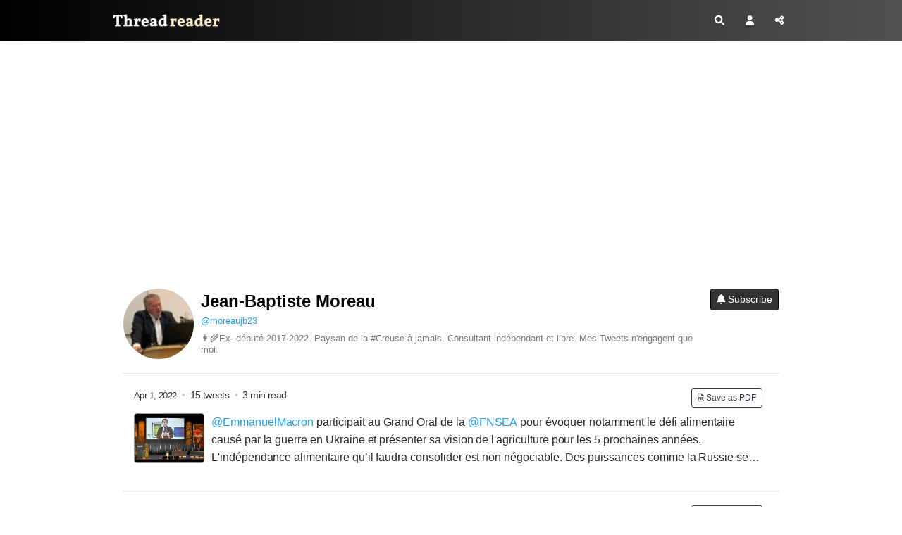

--- FILE ---
content_type: text/html; charset=utf-8
request_url: https://threadreaderapp.com/user/moreaujb23
body_size: 14260
content:
<!DOCTYPE html>
<html>
  <head>
    <meta name="csrf-param" content="authenticity_token" />
<meta name="csrf-token" content="yVpUXdaVWPbCf/eq1ny/zIxl2L9S3MCxK/zVahqxBC781Maf5NYPufMalo5KGlnvvzrQG4OnZMwug/TTAEuPdg==" />
    <meta http-equiv="Content-Type" content="text/html; charset=UTF-8">
    <meta name="viewport" content="width=device-width, initial-scale=1, shrink-to-fit=no">
    <meta http-equiv="Content-Security-Policy" content="upgrade-insecure-requests">
    <meta name="theme-color" content="#575553">
    <link rel="apple-touch-icon" sizes="180x180" href="/apple-touch-icon.png">
    <link rel="icon" type="image/png" sizes="32x32" href="/favicon-32x32.png">
    <link rel="icon" type="image/png" sizes="192x192" href="/android-chrome-192x192.png">
    <link rel="icon" type="image/png" sizes="16x16" href="/favicon-16x16.png">
    <link rel="mask-icon" href="/safari-pinned-tab.svg" color="#575553">
    <meta name="apple-mobile-web-app-capable" content="yes">
    <link rel="manifest" href="/manifest.json">

    <title>Jean-Baptiste Moreau&#39;s Threads – Thread Reader App</title>
<meta name="description" content="Thread Reader helps you read and share the best of Twitter Threads">
<meta name="keywords" content="twitter, twitter thread, unroll, threadreader, threads">
<meta property="og:title" content="Latest Twitter Threads by @moreaujb23 on Thread Reader App">
<meta property="og:image" content="https://threadreaderapp.com/images/screenshots/user/moreaujb23">
<meta property="og:description" content="Read the latest Twitter threads from @moreaujb23 on Thread Reader App!">
<meta name="twitter:card" content="photo">
<meta name="twitter:description" content="Read the latest Twitter threads from @moreaujb23 on Thread Reader App!">
<meta name="twitter:creator" content="@ThreadReaderApp">
<meta name="twitter:image" content="https://threadreaderapp.com/images/screenshots/user/moreaujb23">
<meta name="twitter:title" content="Latest Twitter Threads by @moreaujb23 on Thread Reader App">
    <link rel="stylesheet" href="https://cdnjs.cloudflare.com/ajax/libs/font-awesome/6.1.1/css/all.min.css" integrity="sha512-KfkfwYDsLkIlwQp6LFnl8zNdLGxu9YAA1QvwINks4PhcElQSvqcyVLLD9aMhXd13uQjoXtEKNosOWaZqXgel0g==" crossorigin="anonymous" referrerpolicy="no-referrer" />
    <link rel="stylesheet" href="https://cdnjs.cloudflare.com/ajax/libs/twitter-bootstrap/4.2.1/css/bootstrap.min.css" integrity="sha512-c8AIFmn4e0WZnaTOCXTOLzR+uIrTELY9AeIuUq6ODGaO619BjqG2rhiv/y6dIdmM7ba+CpzMRkkztMPXfVBm9g==" crossorigin="anonymous" />
    <link href="https://fonts.googleapis.com/css?family=Lato|Sanchez:400italic,400|Abhaya+Libre" rel="stylesheet">
    <link rel="stylesheet" media="all" href="/assets/application-a4bbb996af069d137fe4a0be09e35ca413d687a804a00c996617c53465bdb158.css" data-turbolinks-track="reload" />
    
  <link rel="stylesheet" media="screen" href="/assets/components/user-a7147739dfaf9b9861802aa0b167fe3212d6d6b0c71e5d5213b12b4716424d91.css" />

    <script type="74a4db3ffcef4ec80386e3e2-text/javascript">
;!function(e){var n=!1;if("function"==typeof define&&define.amd&&(define(e),n=!0),"object"==typeof exports&&(module.exports=e(),n=!0),!n){var o=window.Cookies,t=window.Cookies=e();t.noConflict=function(){return window.Cookies=o,t}}}(function(){function e(){for(var e=0,n={};e<arguments.length;e++){var o=arguments[e];for(var t in o)n[t]=o[t]}return n}function n(o){function t(n,r,i){var c;if("undefined"!=typeof document){if(arguments.length>1){if("number"==typeof(i=e({path:"/"},t.defaults,i)).expires){var a=new Date;a.setMilliseconds(a.getMilliseconds()+864e5*i.expires),i.expires=a}i.expires=i.expires?i.expires.toUTCString():"";try{c=JSON.stringify(r),/^[\{\[]/.test(c)&&(r=c)}catch(e){}r=o.write?o.write(r,n):encodeURIComponent(String(r)).replace(/%(23|24|26|2B|3A|3C|3E|3D|2F|3F|40|5B|5D|5E|60|7B|7D|7C)/g,decodeURIComponent),n=(n=(n=encodeURIComponent(String(n))).replace(/%(23|24|26|2B|5E|60|7C)/g,decodeURIComponent)).replace(/[\(\)]/g,escape);var s="";for(var f in i)i[f]&&(s+="; "+f,!0!==i[f]&&(s+="="+i[f]));return document.cookie=n+"="+r+s}n||(c={});for(var p=document.cookie?document.cookie.split("; "):[],d=/(%[0-9A-Z]{2})+/g,u=0;u<p.length;u++){var l=p[u].split("="),C=l.slice(1).join("=");this.json||'"'!==C.charAt(0)||(C=C.slice(1,-1));try{var g=l[0].replace(d,decodeURIComponent);if(C=o.read?o.read(C,g):o(C,g)||C.replace(d,decodeURIComponent),this.json)try{C=JSON.parse(C)}catch(e){}if(n===g){c=C;break}n||(c[g]=C)}catch(e){}}return c}}return t.set=t,t.get=function(e){return t.call(t,e)},t.getJSON=function(){return t.apply({json:!0},[].slice.call(arguments))},t.defaults={},t.remove=function(n,o){t(n,"",e(o,{expires:-1}))},t.withConverter=n,t}return n(function(){})});
      var google_analytics = "UA-104569155-1";
      var google_ad_client = "ca-pub-3755072543989337"
      try {isPremium = Cookies.get('is_premium') > Date.now()/1000} catch(e) {isPremium = false}
      var showAds = !isPremium && true;
      if (showAds) {
        var adsbygoogle = window.adsbygoogle || [];
        adsbygoogle.push({
            google_ad_client: google_ad_client,
            enable_page_level_ads: true
        })
      }

      function ads() {
        const numAds = document.querySelectorAll('ins[style*="display:block”]').length
        console.log('numAds', numAds)
        const adsbygoogle = window.adsbygoogle || []
        for (let i = 0; i < numAds; ++i) {
            adsbygoogle.push({})
        }
      }
    </script>
    <script src="/packs/js/application-fb4b6330584a10eeb8e1.js" async="async" type="74a4db3ffcef4ec80386e3e2-text/javascript"></script>  
  </head>
  <body class="">
  <script type="74a4db3ffcef4ec80386e3e2-text/javascript">
    if (window.localStorage.theme) {document.body.classList.add(window.localStorage.theme)}
    </script>
    <nav class="navbar navbar-expand">
	<div class="container">
		<a class="navbar-brand" href="/">
			Thread Reader
		</a>
		<ul class="navbar-nav ml-auto">
			<li class="nav-item">
				<a class="nav-link p-2 gaClickEvent" href="/search" data-category="header-search-button" data-action="search-on-header" data-label="new-header">
					<i class="fas fa-search"></i>
				</a>
			</li>
			<li class="nav-item">
				<a class="nav-link p-2" href="/account">
					<i class="fas fa-user"></i>
				</a>
			</li>
			<li class="nav-item">
			  <a class="nav-link p-2 gaClickEvent share-button" data-category="new-header-share-button" data-action="new-share-on-header" data-label="new-header"><i class="fas fa-share-alt"></i>
				</a>
			</li>
		</ul>
	</div>
</nav>


<script type="74a4db3ffcef4ec80386e3e2-text/javascript">
const shareButton = document.querySelector('.share-button');

shareButton.addEventListener('click', event => {
  if (navigator.share) { 
   navigator.share({
      title: document.title, 
      text: 'Check out this thread at Thread Reader App.', 
      url: window.location.href
    }).then(() => {
      console.log('Thanks for sharing!');
    })
    .catch(console.error);
    } else {
        document.querySelector('#share_this').classList.add('open');
    }
});

</script>


<div id="share_this" class="overlay-no-js">
	<div class="popup">
		<h2>Share this page!</h2>
		<button class="close" onclick="if (!window.__cfRLUnblockHandlers) return false; document.querySelector('#share_this').classList.remove('open')" data-cf-modified-74a4db3ffcef4ec80386e3e2-="">&times;</button>
		<div class="content">
      
	<div class="text-center">
		<div class="btn-group" role="group" aria-label="Share">
    <a class="btn btn-outline-primary share-twitter gaClickEvent" target="_blank"  href="https://twitter.com/intent/tweet?text=Latest%20Twitter%20Threads%20by%20@moreaujb23%20on%20Thread%20Reader%20App&url=https%3A%2F%2Fthreadreaderapp.com%2Fuser%2Fmoreaujb23" 
data-category="sharebuttons" data-action="share-on-twitter" data-label=""><svg xmlns="http://www.w3.org/2000/svg" height="16" width="16" viewBox="0 0 512 512" style="margin-top:-3px;"><path fill="#ffffff" d="M389.2 48h70.6L305.6 224.2 487 464H345L233.7 318.6 106.5 464H35.8L200.7 275.5 26.8 48H172.4L272.9 180.9 389.2 48zM364.4 421.8h39.1L151.1 88h-42L364.4 421.8z"/></svg> <span class="txt">Post</span></a>
    <a class="btn btn-outline-primary share-fb  gaClickEvent" target="_blank"  href="https://www.facebook.com/sharer/sharer.php?u=https%3A%2F%2Fthreadreaderapp.com%2Fuser%2Fmoreaujb23"
data-category="sharebuttons" data-action="share-on-facebook" data-label=""><i class="fab fa-facebook-f"></i> <span class="txt">Share</span></a>
    <a class="btn btn-outline-primary share-email"   data-controller="share-email" data-action="click->share-email#click" href="mailto:?subject=Latest%20Twitter%20Threads%20by%20@moreaujb23%20on%20Thread%20Reader%20App&body=Read%20the%20latest%20Twitter%20threads%20from%20@moreaujb23%20on%20Thread%20Reader%20App!%0A%0Ahttps://threadreaderapp.com/user/moreaujb23"
    data-category="sharebuttons" data-action="share-by-email" data-label="">
        <i class="far fa-envelope"></i>
        <span class="txt">Email</span>
    </a>
</div>

	</div>

		</div>
	</div>
</div>

<div id="unroll_thread" class="overlay-no-js">
	<div class="popup">
		<h2>Enter URL or ID to Unroll</h2>
		<button class="close" onclick="if (!window.__cfRLUnblockHandlers) return false; document.querySelector('#unroll_thread').classList.remove('open')" data-cf-modified-74a4db3ffcef4ec80386e3e2-="">&times;</button>
		<div class="content">
      
	<div class="text-center mx-4">
		<form class="form-inline justify-content-center homepage-search" method="get" action="/search">
			<input class="form-control" type="search" name="q" placeholder="Enter URL or ID" aria-label="Search" style="min-width: 100%; font-size:12px" id="formSearch">
			<button class="btn btn-primary" style="margin: 10px 0 10px 10px" type="submit">Unroll Thread</button>
			<small id="unrollHelp" class="form-text">You can paste full URL like: https://x.com/threadreaderapp/status/1644127596119195649 <br />or just the ID like: 1644127596119195649</small>
		</form>
		<div class="row">
			<div class="col-12">
				<div class="alert alert-info">
          <p class="text-left"><strong>How to get URL link on X (Twitter) App</strong></p>
					<ol class="text-left pl-3" style="font-size:14px;">
						<li class="my-2">On the Twitter thread, click on <i class="fa-solid fa-arrow-up-from-bracket"></i> or <i class="fa-solid fa-share-nodes"></i> icon on the bottom<br />
						</li>
						<li class="my-2">Click again on <i class="fa-solid fa-arrow-up-from-bracket"></i> or <i class="fa-solid fa-share-nodes"></i> Share Via icon<br />
						</li>
						<li class="my-2">Click on <i class="fa-solid fa-link"></i> Copy Link to Tweet<br />
						</li>
						<li class="my-2">Paste it above and click "Unroll Thread"!</li>
						<li class="my-2">More info at <a href="https://help.twitter.com/en/using-twitter/tweet-and-moment-url" target="_blank">Twitter Help</a></li>
					</ol>
				</div>
			</div>
		</div>
	</div>

		</div>
	</div>
</div>


<div class="container top-ad pb-4">
  <div class="row">
    <div class="col-12 text-center">
      <ins class="adsbygoogle"
          style="display:block"
          data-ad-client="ca-pub-3755072543989337"
          data-ad-slot="5339396365"
          data-ad-format="auto"
          data-full-width-responsive="true"></ins>
    </div>
  </div>
</div>

<div class="container">
  <div class="d-flex flex-column flex-sm-row about-user justify-content-between">
    <div class="avatar align-self-center">
      <img class="mx-auto rounded-circle" src="https://pbs.twimg.com/profile_images/1707745176788111360/mVivEu2l_bigger.jpg" alt="Jean-Baptiste Moreau Profile picture" data-controller="twitter-profile" data-twtrid="615337066" data-action="error->twitter-profile#error" >
    </div>
    <div style="flex-grow:1; min-width:0;" class="align-self-center">
      <div class="d-flex justify-content-between flex-column flex-md-row">
        <div style="min-width:0;" class="align-self-start align-self-md-center">
          <div class="username">
            <a href="/user/moreaujb23">Jean-Baptiste Moreau</a>
          </div>
          <div class="tw-follow mb-2"> 
            <a href="//twitter.com/moreaujb23">@moreaujb23</a>
          </div>
          <span class="userbio">
            👨‍🌾Ex- député 2017-2022. Paysan de la #Creuse à jamais. Consultant indépendant et libre.
Mes Tweets n&#39;engagent que moi. 
          </span>
        </div>
        <div>
          <div class="mt-2 mt-md-0">
            <form class="gaClickEvent" data-category="threadbuttons" data-action="subscribe" data-remote="false" action="/subscriptions" accept-charset="UTF-8" data-remote="true" method="post"><input type="hidden" name="authenticity_token" value="m3W5TeiN2QRGj6PK2QTtbrE3dO2DC3wHMBNwpyt7FZhksY2Odj+GWtBg+ObX0si1wuGivbgdIO+EA5H+feSUWQ==" />
              <input value="moreaujb23" type="hidden" name="subscription[subscribed_to]" id="subscription_subscribed_to" />
              <input value="615337066" type="hidden" name="subscription[author]" id="subscription_author" />
              <button type="submit" class="btn btn-dark btn-sm" style="white-space:nowrap;">
                <i class="fas fa-bell"></i> Subscribe
              </button>
</form>          </div>
        </div>
      </div>
    </div>
  </div>
</div>
  <div class="container pb-5 author-thread">
    <div class="pb-5 loading_tr row " data-controller="content-loader" data-content-loader-url="?ajax=true" data-target="content-loader.container" data-action="scroll@document->content-loader#willLoad">
      <div class="col-12" data-controller="link" data-link-href="/thread/1509810654642851840.html" data-action="click->link#goto">
    <div class="thread-card">
          <div style="float:right">
       <form method="post"action="/account/archive/1509810654642851840" class="gaClickEvent pr-2"data-category="threadbuttons"data-action="archive"data-label="top">
        <button type="submit"class="btn btn-outline-dark btn-xsm"><i class="far fa-file-pdf"></i> Save as PDF </button>
       </form>
      </div> 
      
      <div class="thread-info"><span class="time" data-time="1648801885">Apr  1, 2022</span><span class="dot2 mx-1"> • </span> 15 tweets <span class="dot2 mx-1"> • </span> 3 min read 

      </div>     
      <div class="card-tweetsv2" dir="auto">
        <div class="thumb-div">
          <img class="rounded" src="https://pbs.twimg.com/media/FPPsktrXwAcCDe4.png" />
        </div>
          <a class="entity-mention entity-mention-first" href="https://twitter.com/EmmanuelMacron">@EmmanuelMacron</a> participait au Grand Oral de la <a class="entity-mention" href="https://twitter.com/FNSEA">@FNSEA</a> pour évoquer notamment le défi alimentaire causé par la guerre en Ukraine et présenter sa vision de l'agriculture pour les 5 prochaines années. <span class="entity-image"><a href="https://pbs.twimg.com/media/FPPsktrXwAcCDe4.png" target="_blank"><img alt="" src="/images/1px.png" data-src="https://pbs.twimg.com/media/FPPsktrXwAcCDe4.png"></a></span>
          L'indépendance alimentaire qu’il faudra consolider est non négociable. Des puissances comme la Russie se servent de l’agriculture et notamment du blé comme d’une arme, donc la famine redevient un risque sérieux. La France ne serait pas la France sans ses agriculteurs.
      </div>
    </div>
</div>


<div class="col-12" data-controller="link" data-link-href="/thread/1435963746489278469.html" data-action="click->link#goto">
    <div class="thread-card">
          <div style="float:right">
       <form method="post"action="/account/archive/1435963746489278469" class="gaClickEvent pr-2"data-category="threadbuttons"data-action="archive"data-label="top">
        <button type="submit"class="btn btn-outline-dark btn-xsm"><i class="far fa-file-pdf"></i> Save as PDF </button>
       </form>
      </div> 
      
      <div class="thread-info"><span class="time" data-time="1631195410">Sep  9, 2021</span><span class="dot2 mx-1"> • </span> 4 tweets <span class="dot2 mx-1"> • </span> 1 min read 

      </div>     
      <div class="card-tweetsv2" dir="auto">
          🟢 Point d'étape - 1 an après le lancement du volet agricole du plan <a class="entity-hashtag" href="/hashtag/FranceRelance">#FranceRelance</a> c'est:<br />
➡️25 000 projets qui ont été soutenus pour un total de 580M€ (près de la moitié des fonds alloués)<br />
➡️22 mesures qui sont dédiées aux secteurs agricole, alimentaire &amp; forestier pour 1,2Md€ <span class="entity-embed"><span class="twitter-player"><blockquote class="twitter-tweet" data-conversation="none" data-align="center" data-dnt="true"><a href="https://twitter.com/J_Denormandie/status/1435911754542891011">https://twitter.com/J_Denormandie/status/1435911754542891011</a></blockquote></span></span>
          <span class="nop nop-start">2. </span> Ce plan au service de la reconquête de notre souveraineté alimentaire &amp; de la transition écolo permet de:<br />
📌Reconquérir notre souveraineté en protéines végétales<br />
📌Accompagner les filières vers davantage de bien-être animal<br />
📌Accélérer la transition agroécologique
      </div>
    </div>
</div>


<div class="col-12" data-controller="link" data-link-href="/thread/1435937648724615168.html" data-action="click->link#goto">
    <div class="thread-card">
          <div style="float:right">
       <form method="post"action="/account/archive/1435937648724615168" class="gaClickEvent pr-2"data-category="threadbuttons"data-action="archive"data-label="top">
        <button type="submit"class="btn btn-outline-dark btn-xsm"><i class="far fa-file-pdf"></i> Save as PDF </button>
       </form>
      </div> 
      
      <div class="thread-info"><span class="time" data-time="1631189188">Sep  9, 2021</span><span class="dot2 mx-1"> • </span> 11 tweets <span class="dot2 mx-1"> • </span> 2 min read 

      </div>     
      <div class="card-tweetsv2" dir="auto">
          J'ai signé la tribune du <a class="entity-mention" href="https://twitter.com/SNVEL_fr">@SNVEL_fr</a> qui interpelle sur les csq dramatiques que pourrait entraîner un vote favorable à l'interdiction d’antibios majeurs en médecine vétérinaire. Près d’1/3 des antibios autorisés pour les animaux pourraient disparaître. <br />
<br />
<a class="entity-url" data-preview="true" href="https://bit.ly/3EbI9i2">bit.ly/3EbI9i2</a>
          <span class="nop nop-start">2. </span> L'acte initial (qui a pourtant fait l'objet d'une résolution de rejet de la part des membres de la commission enviro) repose sur une approche équilibrée entre santé humaine &amp; santé animale &amp; détermine les antibiotiques dont l'usage ne serait réservé qu'à la santé humaine.
      </div>
    </div>
</div>


<div class="col-12" data-controller="link" data-link-href="/thread/1435647599684505609.html" data-action="click->link#goto">
    <div class="thread-card">
          <div style="float:right">
       <form method="post"action="/account/archive/1435647599684505609" class="gaClickEvent pr-2"data-category="threadbuttons"data-action="archive"data-label="top">
        <button type="submit"class="btn btn-outline-dark btn-xsm"><i class="far fa-file-pdf"></i> Save as PDF </button>
       </form>
      </div> 
      
      <div class="thread-info"><span class="time" data-time="1631120035">Sep  8, 2021</span><span class="dot2 mx-1"> • </span> 13 tweets <span class="dot2 mx-1"> • </span> 5 min read 

      </div>     
      <div class="card-tweetsv2" dir="auto">
          📺 Invité sur <a class="entity-mention" href="https://twitter.com/France5tv">@France5tv</a> dans <a class="entity-mention" href="https://twitter.com/CaDireF5">@CaDireF5</a> pour exprimer ma position sur le <a class="entity-hashtag" href="/hashtag/cannabis">#cannabis</a> thérapeutique, le <a class="entity-hashtag" href="/hashtag/CBD">#CBD</a> &amp; la légalisation encadrée du cannabis récréatif pour laquelle je suis favorable. <span class="entity-video"><video controls poster="https://pbs.twimg.com/ext_tw_video_thumb/1435645287691862017/pu/img/irD33a1sx4KRSuPX.jpg"><source src="https://video.twimg.com/ext_tw_video/1435645287691862017/pu/vid/480x270/tNp6lEXZPyLPsfN1.mp4?tag=12" type="video/mp4"><br />
<source src="https://video.twimg.com/ext_tw_video/1435645287691862017/pu/pl/6-opvA4jUpMs5O9i.m3u8?tag=12&container=fmp4" type="application/x-mpegURL"> Sorry, your browser doesn't support embedded videos<br><img alt="" src="https://pbs.twimg.com/ext_tw_video_thumb/1435645287691862017/pu/img/irD33a1sx4KRSuPX.jpg"></video></span>
          <span class="nop nop-start">2. </span> Avec la mission parlementaire dont j'étais le rapporteur général, nous avons exploré les différents usages du <a class="entity-hashtag" href="/hashtag/cannabis">#cannabis</a>. Avant les nombreuses auditions de professionnels, médecins, policiers, assos, je n'avais aucune idées préconçues sur le cannabis récréatif. <span class="entity-video"><video controls poster="https://pbs.twimg.com/ext_tw_video_thumb/1435646294631067657/pu/img/PhCtbLcGgiCqb5gC.jpg"><source src="https://video.twimg.com/ext_tw_video/1435646294631067657/pu/vid/480x270/zDc7AjFmrOZDdgug.mp4?tag=12" type="video/mp4"><br />
<source src="https://video.twimg.com/ext_tw_video/1435646294631067657/pu/pl/vnIpR-hSQV1UTXt4.m3u8?tag=12&container=fmp4" type="application/x-mpegURL"> Sorry, your browser doesn't support embedded videos<br><img alt="" src="https://pbs.twimg.com/ext_tw_video_thumb/1435646294631067657/pu/img/PhCtbLcGgiCqb5gC.jpg"></video></span>
      </div>
    </div>
</div>


<div class="col-12" data-controller="link" data-link-href="/thread/1434936356321517580.html" data-action="click->link#goto">
    <div class="thread-card">
          <div style="float:right">
       <form method="post"action="/account/archive/1434936356321517580" class="gaClickEvent pr-2"data-category="threadbuttons"data-action="archive"data-label="top">
        <button type="submit"class="btn btn-outline-dark btn-xsm"><i class="far fa-file-pdf"></i> Save as PDF </button>
       </form>
      </div> 
      
      <div class="thread-info"><span class="time" data-time="1630950461">Sep  6, 2021</span><span class="dot2 mx-1"> • </span> 17 tweets <span class="dot2 mx-1"> • </span> 6 min read 

      </div>     
      <div class="card-tweetsv2" dir="auto">
        <div class="thumb-div">
          <img class="rounded" src="https://pbs.twimg.com/media/E-nlYB1WYAQ2_gZ.jpg" />
        </div>
          J'ai eu le plaisir de recevoir aujourd'hui en Creuse le Secrétaire d'Etat chargé de la Ruralité <a class="entity-mention" href="https://twitter.com/JoelGiraud05">@JoelGiraud05</a> pour échanger sur des enjeux liés à la ruralité, dont le déploiement de France Services, <a class="entity-hashtag" href="/hashtag/FranceRelance">#FranceRelance</a> &amp; du programme "Petites Villes de Demain" dans notre département. <span class="row justify-content-center entity-multiple-4"><span class="col-md-6"><span class="entity-image"><a href="https://pbs.twimg.com/media/E-nlYB1WYAQ2_gZ.jpg" target="_blank"><img alt="Image" src="/images/1px.png" data-src="https://pbs.twimg.com/media/E-nlYB1WYAQ2_gZ.jpg"></a></span></span><span class="col-md-6"><span class="entity-image"><a href="https://pbs.twimg.com/media/E-nlYB1XIAg7XUb.jpg" target="_blank"><img alt="Image" src="/images/1px.png" data-src="https://pbs.twimg.com/media/E-nlYB1XIAg7XUb.jpg"></a></span></span><span class="col-md-6"><span class="entity-image"><a href="https://pbs.twimg.com/media/E-nlYB2XIAcgH0t.jpg" target="_blank"><img alt="Image" src="/images/1px.png" data-src="https://pbs.twimg.com/media/E-nlYB2XIAcgH0t.jpg"></a></span></span><span class="col-md-6"><span class="entity-image"><a href="https://pbs.twimg.com/media/E-nqNNCXEAQM-a7.jpg" target="_blank"><img alt="Image" src="/images/1px.png" data-src="https://pbs.twimg.com/media/E-nqNNCXEAQM-a7.jpg"></a></span></span></span>
          <span class="nop nop-start">2. </span> Avec notamment ce matin l'inauguration à Genouillac de l'un des 10 espaces France Services qui accompagnent les creusois dans leurs démarches du quotidien. L'Etat s'était engagé à donner accès à une offre de service public de proximité &amp; de qualité sur tout le territoire.
      </div>
    </div>
</div>


<div class="col-12" data-controller="link" data-link-href="/thread/1416785079846768646.html" data-action="click->link#goto">
    <div class="thread-card">
          <div style="float:right">
       <form method="post"action="/account/archive/1416785079846768646" class="gaClickEvent pr-2"data-category="threadbuttons"data-action="archive"data-label="top">
        <button type="submit"class="btn btn-outline-dark btn-xsm"><i class="far fa-file-pdf"></i> Save as PDF </button>
       </form>
      </div> 
      
      <div class="thread-info"><span class="time" data-time="1626622860">Jul 18, 2021</span><span class="dot2 mx-1"> • </span> 28 tweets <span class="dot2 mx-1"> • </span> 5 min read 

      </div>     
      <div class="card-tweetsv2" dir="auto">
        <div class="thumb-div">
          <img class="rounded" src="https://pbs.twimg.com/media/E6ltpBKWUAQmDj9.jpg" />
        </div>
          <span class="nop nop-start">1. </span> Réflexion (un peu longue) du dimanche matin, qui interviendra, une fois n'es pas coutume, un dimanche après-midi. Ce matin a été consacré à l'hommage aux maquisards et aux Résistants. Les vrais. <span class="row justify-content-center entity-multiple-2"><span class="col-md-6"><span class="entity-image"><a href="https://pbs.twimg.com/media/E6ltpBKWUAQmDj9.jpg" target="_blank"><img alt="" src="/images/1px.png" data-src="https://pbs.twimg.com/media/E6ltpBKWUAQmDj9.jpg"></a></span></span><span class="col-md-6"><span class="entity-image"><a href="https://pbs.twimg.com/media/E6ltpBCXIAUnJin.jpg" target="_blank"><img alt="" src="/images/1px.png" data-src="https://pbs.twimg.com/media/E6ltpBCXIAUnJin.jpg"></a></span></span></span>
          <span class="nop nop-start">2. </span> Même le tour quotidien des vaches qui m'apporte, d'habitude, un peu de sérénité, n'arrive pas à apaiser ma colère. Colère liée aux images d'hier, aux propos entendus et aux banderoles brandies lors des manifestations.
      </div>
    </div>
</div>


<div class="col-12" data-controller="link" data-link-href="/thread/1416305074503143426.html" data-action="click->link#goto">
    <div class="thread-card">
          <div style="float:right">
       <form method="post"action="/account/archive/1416305074503143426" class="gaClickEvent pr-2"data-category="threadbuttons"data-action="archive"data-label="top">
        <button type="submit"class="btn btn-outline-dark btn-xsm"><i class="far fa-file-pdf"></i> Save as PDF </button>
       </form>
      </div> 
      
      <div class="thread-info"><span class="time" data-time="1626508418">Jul 17, 2021</span><span class="dot2 mx-1"> • </span> 4 tweets <span class="dot2 mx-1"> • </span> 3 min read 

      </div>     
      <div class="card-tweetsv2" dir="auto">
        <div class="thumb-div">
          <img class="rounded" src="https://pbs.twimg.com/media/E6e5UzbXMAEtv25.jpg" />
        </div>
          <span class="nop nop-start">1. </span> J'étais hier en Creuse, à la Fonderie Fraisse. Cette entreprise familiale depuis 1961, portée par un couple de jeunes dirigeants dynamiques souhaite se moderniser et investir afin de poursuivre leur diversification avec la livraison de pièces pour le sport automobile <span class="row justify-content-center entity-multiple-4"><span class="col-md-6"><span class="entity-image"><a href="https://pbs.twimg.com/media/E6e5UzbXMAEtv25.jpg" target="_blank"><img alt="" src="/images/1px.png" data-src="https://pbs.twimg.com/media/E6e5UzbXMAEtv25.jpg"></a></span></span><span class="col-md-6"><span class="entity-image"><a href="https://pbs.twimg.com/media/E6e5WipXMAA1lYh.jpg" target="_blank"><img alt="" src="/images/1px.png" data-src="https://pbs.twimg.com/media/E6e5WipXMAA1lYh.jpg"></a></span></span><span class="col-md-6"><span class="entity-image"><a href="https://pbs.twimg.com/media/E6e5YXdXMAMtxQu.jpg" target="_blank"><img alt="" src="/images/1px.png" data-src="https://pbs.twimg.com/media/E6e5YXdXMAMtxQu.jpg"></a></span></span><span class="col-md-6"><span class="entity-image"><a href="https://pbs.twimg.com/media/E6e5azmXMAAXEpH.jpg" target="_blank"><img alt="" src="/images/1px.png" data-src="https://pbs.twimg.com/media/E6e5azmXMAAXEpH.jpg"></a></span></span></span>
          <span class="nop nop-start">2. </span> C'est pourquoi je me suis engagé à les aider à bénéficier du plan de relance <a class="entity-hashtag" href="/hashtag/FranceRelance">#FranceRelance</a> afin qu'ils puisse aller au bout de leurs projets.
      </div>
    </div>
</div>


<div class="col-12" data-controller="link" data-link-href="/thread/1384076713529806850.html" data-action="click->link#goto">
    <div class="thread-card">
          <div style="float:right">
       <form method="post"action="/account/archive/1384076713529806850" class="gaClickEvent pr-2"data-category="threadbuttons"data-action="archive"data-label="top">
        <button type="submit"class="btn btn-outline-dark btn-xsm"><i class="far fa-file-pdf"></i> Save as PDF </button>
       </form>
      </div> 
      
      <div class="thread-info"><span class="time" data-time="1618824578">Apr 19, 2021</span><span class="dot2 mx-1"> • </span> 4 tweets <span class="dot2 mx-1"> • </span> 1 min read 

      </div>     
      <div class="card-tweetsv2" dir="auto">
        <div class="thumb-div">
          <img class="rounded" src="https://pbs.twimg.com/media/EzU4eRgUUAgg7Xe.jpg" />
        </div>
          <span class="nop nop-start">1. </span> Je suis partisan du débat et de la confrontation sur des sujets aussi importants que ceux-ci. J'ai toujours accepté que l'on puisse m'attaquer sur mes prises de positions ou sur mes idées. J'ai le cuir épais. <span class="entity-image"><a href="https://pbs.twimg.com/media/EzU4eRgUUAgg7Xe.jpg" target="_blank"><img alt="" src="/images/1px.png" data-src="https://pbs.twimg.com/media/EzU4eRgUUAgg7Xe.jpg"></a></span>
          <span class="nop nop-start">2. </span> Mais ces insultes sont inacceptables, lamentables et pire que cela, elles sont inquiétantes car ne sont que violences sans réflexion. Et cela ne mène jamais à rien de bon. Cela dénote du dogmatisme qui entoure ces sujets.
      </div>
    </div>
</div>


<div class="col-12" data-controller="link" data-link-href="/thread/1383830776236544009.html" data-action="click->link#goto">
    <div class="thread-card">
          <div style="float:right">
       <form method="post"action="/account/archive/1383830776236544009" class="gaClickEvent pr-2"data-category="threadbuttons"data-action="archive"data-label="top">
        <button type="submit"class="btn btn-outline-dark btn-xsm"><i class="far fa-file-pdf"></i> Save as PDF </button>
       </form>
      </div> 
      
      <div class="thread-info"><span class="time" data-time="1618765942">Apr 18, 2021</span><span class="dot2 mx-1"> • </span> 27 tweets <span class="dot2 mx-1"> • </span> 4 min read 

      </div>     
      <div class="card-tweetsv2" dir="auto">
        <div class="thumb-div">
          <img class="rounded" src="https://pbs.twimg.com/media/EzRYk7zVkAYDd-S.jpg" />
        </div>
          [THREAD] 1. Retour au calme ce dimanche matin, après une semaine très agitée pendant laquelle j'ai eu l'occasion de défendre ma vision de l'agriculture bien loin de la vision binaire simpliste et déconnectée des ONG environnementalistes, de l'ext-gauche et de l'écologie politique <span class="entity-image"><a href="https://pbs.twimg.com/media/EzRYk7zVkAYDd-S.jpg" target="_blank"><img alt="" src="/images/1px.png" data-src="https://pbs.twimg.com/media/EzRYk7zVkAYDd-S.jpg"></a></span>
          <span class="nop nop-start">2. </span> Pour avoir dénoncé cette vision hors-sol de l'agriculture la comparant à « Martine à la ferme » ou « Oui-Oui au pays des agriculteurs » je me suis fait traité de sexiste.
      </div>
    </div>
</div>


<div class="col-12" data-controller="link" data-link-href="/thread/1383389284980322304.html" data-action="click->link#goto">
    <div class="thread-card">
          <div style="float:right">
       <form method="post"action="/account/archive/1383389284980322304" class="gaClickEvent pr-2"data-category="threadbuttons"data-action="archive"data-label="top">
        <button type="submit"class="btn btn-outline-dark btn-xsm"><i class="far fa-file-pdf"></i> Save as PDF </button>
       </form>
      </div> 
      
      <div class="thread-info"><span class="time" data-time="1618660682">Apr 17, 2021</span><span class="dot2 mx-1"> • </span> 4 tweets <span class="dot2 mx-1"> • </span> 2 min read 

      </div>     
      <div class="card-tweetsv2" dir="auto">
          <span class="nop nop-start">1. </span> A l'issue d'une table-ronde avec des représentants agricoles &amp; des élus de différentes régions, le Premier ministre <a class="entity-mention" href="https://twitter.com/JeanCASTEX">@JeanCASTEX</a> a annoncé un fonds de solidarité d'1 milliard€ pour les agriculteurs impactés par l'épisode de gel qui touche la France depuis 2 semaines. <span class="entity-embed"><span class="twitter-player"><blockquote class="twitter-tweet" data-conversation="none" data-align="center" data-dnt="true"><a href="https://twitter.com/gouvernementFR/status/1383350693562523654">https://twitter.com/gouvernementFR/status/1383350693562523654</a></blockquote></span></span>
          <span class="nop nop-start">2. </span> Les mesures annoncées par l'Etat:<br />
👉Une année blanche pour les cotisations sociales<br />
👉Dégrèvement des taxes foncières <br />
👉Débloquement de crédits d'urgence<br />
👉Déplafonnement des calamités agricoles qui seront également applicables à la viticulture
      </div>
    </div>
</div>


<div class="col-12" data-controller="link" data-link-href="/thread/1383169619586863104.html" data-action="click->link#goto">
    <div class="thread-card">
          <div style="float:right">
       <form method="post"action="/account/archive/1383169619586863104" class="gaClickEvent pr-2"data-category="threadbuttons"data-action="archive"data-label="top">
        <button type="submit"class="btn btn-outline-dark btn-xsm"><i class="far fa-file-pdf"></i> Save as PDF </button>
       </form>
      </div> 
      
      <div class="thread-info"><span class="time" data-time="1618608310">Apr 16, 2021</span><span class="dot2 mx-1"> • </span> 6 tweets <span class="dot2 mx-1"> • </span> 2 min read 

      </div>     
      <div class="card-tweetsv2" dir="auto">
          <span class="nop nop-start">1/ </span> J'ai déposé un amendement de suppression sur l'article 62 du <a class="entity-hashtag" href="/hashtag/PJLClimatRésilience">#PJLClimatRésilience</a> qui envisage la mise en place d'une redevance sur les engrais minéraux. Entre 2005 et 2019, le secteur a diminué ses émissions d'ammoniac de 2,3%. <span class="entity-video"><video controls poster="https://pbs.twimg.com/ext_tw_video_thumb/1383164426187116556/pu/img/56g_2L2E48YDcSYw.jpg"><source src="https://video.twimg.com/ext_tw_video/1383164426187116556/pu/vid/640x360/T95v3KqCLbXJkZm3.mp4?tag=12" type="video/mp4"><br />
<source src="https://video.twimg.com/ext_tw_video/1383164426187116556/pu/vid/1280x720/gy_-In3S9P0zo-0I.mp4?tag=12" type="video/mp4"><br />
<source src="https://video.twimg.com/ext_tw_video/1383164426187116556/pu/pl/78e_ksmYnAlGN-ex.m3u8?tag=12" type="application/x-mpegURL"><br />
<source src="https://video.twimg.com/ext_tw_video/1383164426187116556/pu/vid/480x270/my2ieLb4UB-Fm84M.mp4?tag=12" type="video/mp4"><img alt="Video Poster" src="https://pbs.twimg.com/ext_tw_video_thumb/1383164426187116556/pu/img/56g_2L2E48YDcSYw.jpg"></video></span>
          <span class="nop nop-start">2/ </span> Le monde agricole est déjà, depuis de très nombreuses années à la fois, au fait du changement climatique, mais aussi engagé pour lutter contre.
      </div>
    </div>
</div>


<div class="col-12" data-controller="link" data-link-href="/thread/1383127262984306688.html" data-action="click->link#goto">
    <div class="thread-card">
          <div style="float:right">
       <form method="post"action="/account/archive/1383127262984306688" class="gaClickEvent pr-2"data-category="threadbuttons"data-action="archive"data-label="top">
        <button type="submit"class="btn btn-outline-dark btn-xsm"><i class="far fa-file-pdf"></i> Save as PDF </button>
       </form>
      </div> 
      
      <div class="thread-info"><span class="time" data-time="1618598211">Apr 16, 2021</span><span class="dot2 mx-1"> • </span> 9 tweets <span class="dot2 mx-1"> • </span> 3 min read 

      </div>     
      <div class="card-tweetsv2" dir="auto">
          📺🍽️1/ J’étais toute à l’heure sur <a class="entity-mention" href="https://twitter.com/LCP">@LCP</a> dans <a class="entity-hashtag" href="/hashtag/Cavousregarde">#Cavousregarde</a> pour débattre avec <a class="entity-mention" href="https://twitter.com/SKraland">@SKraland</a>, <a class="entity-mention" href="https://twitter.com/laure_ducos">@laure_ducos</a> &amp; <a class="entity-mention" href="https://twitter.com/bourg_d">@bourg_d</a> sur la question de la consommation de viande, en lien avec l’examen du projet de loi climat. <span class="entity-video"><video controls poster="https://pbs.twimg.com/ext_tw_video_thumb/1383122406315855875/pu/img/Zh0C1X_2m-yOUtJ-.jpg"><source src="https://video.twimg.com/ext_tw_video/1383122406315855875/pu/vid/824x480/ug-S2wYg6zPpPQzN.mp4?tag=12" type="video/mp4"><br />
<source src="https://video.twimg.com/ext_tw_video/1383122406315855875/pu/vid/462x270/v8ErQVVHXqkqqM69.mp4?tag=12" type="video/mp4"><br />
<source src="https://video.twimg.com/ext_tw_video/1383122406315855875/pu/pl/x6dq0wR_Gji1C2RU.m3u8?tag=12" type="application/x-mpegURL"><br />
<source src="https://video.twimg.com/ext_tw_video/1383122406315855875/pu/vid/618x360/ipaDKcZ1HMzwziqx.mp4?tag=12" type="video/mp4"><img alt="Video Poster" src="https://pbs.twimg.com/ext_tw_video_thumb/1383122406315855875/pu/img/Zh0C1X_2m-yOUtJ-.jpg"></video></span>
          <span class="nop nop-start">2/ </span> Oui, la viande consommée de manière excessive comme pour tout produit peut être dangereuse mais simplement il faut rappeler qu’en France, cela fait plus de 10 ans que notre consommation diminue (hors volaille). <span class="entity-video"><video controls poster="https://pbs.twimg.com/ext_tw_video_thumb/1383122599081828361/pu/img/0VEPw7n9fo7yIh31.jpg"><source src="https://video.twimg.com/ext_tw_video/1383122599081828361/pu/vid/618x360/ErYFbtHMKhu-oKDm.mp4?tag=12" type="video/mp4"><br />
<source src="https://video.twimg.com/ext_tw_video/1383122599081828361/pu/vid/462x270/ToqP5FhVC0wjtX3h.mp4?tag=12" type="video/mp4"><br />
<source src="https://video.twimg.com/ext_tw_video/1383122599081828361/pu/pl/1RKhmiMxU6Uj1ihj.m3u8?tag=12" type="application/x-mpegURL"><br />
<source src="https://video.twimg.com/ext_tw_video/1383122599081828361/pu/vid/824x480/nl95YdXGyo-KsMzk.mp4?tag=12" type="video/mp4"><img alt="Video Poster" src="https://pbs.twimg.com/ext_tw_video_thumb/1383122599081828361/pu/img/0VEPw7n9fo7yIh31.jpg"></video></span>
      </div>
    </div>
</div>


<div class="col-12" data-controller="link" data-link-href="/thread/1383059992849305608.html" data-action="click->link#goto">
    <div class="thread-card">
          <div style="float:right">
       <form method="post"action="/account/archive/1383059992849305608" class="gaClickEvent pr-2"data-category="threadbuttons"data-action="archive"data-label="top">
        <button type="submit"class="btn btn-outline-dark btn-xsm"><i class="far fa-file-pdf"></i> Save as PDF </button>
       </form>
      </div> 
      
      <div class="thread-info"><span class="time" data-time="1618582172">Apr 16, 2021</span><span class="dot2 mx-1"> • </span> 8 tweets <span class="dot2 mx-1"> • </span> 2 min read 

      </div>     
      <div class="card-tweetsv2" dir="auto">
          <span class="nop nop-start">1. </span>  En cohérence avec la position que je portais déjà lorsque j’étais rapporteur de la loi <a class="entity-hashtag" href="/hashtag/EGALIM">#EGALIM</a>, j’ai déposé des amendements de suppression sur l’article instaurant le menu végétarien quotidien. <span class="entity-video"><video controls poster="https://pbs.twimg.com/ext_tw_video_thumb/1383058526399049728/pu/img/Xi6_ni1P9XqUu8FW.jpg"><source src="https://video.twimg.com/ext_tw_video/1383058526399049728/pu/vid/480x270/u9fDWE0s2A8t_lZq.mp4?tag=12" type="video/mp4"><br />
<source src="https://video.twimg.com/ext_tw_video/1383058526399049728/pu/vid/1280x720/9gvm93M9yFIaAC8i.mp4?tag=12" type="video/mp4"><br />
<source src="https://video.twimg.com/ext_tw_video/1383058526399049728/pu/vid/640x360/8Tsf3wr9-rne-HDj.mp4?tag=12" type="video/mp4"><br />
<source src="https://video.twimg.com/ext_tw_video/1383058526399049728/pu/pl/R3yldB1PgAQtXQp1.m3u8?tag=12" type="application/x-mpegURL"><img alt="Video Poster" src="https://pbs.twimg.com/ext_tw_video_thumb/1383058526399049728/pu/img/Xi6_ni1P9XqUu8FW.jpg"></video></span>
          <span class="nop nop-start">2. </span>  Je n’ai rien contre le végétarisme, qui est un choix alimentaire comme un autre qui doit être respecté, comme tout choix d’ailleurs. <span class="entity-video"><video controls poster="https://pbs.twimg.com/ext_tw_video_thumb/1383058592941629442/pu/img/9TkXOYKMVCxnogV1.jpg"><source src="https://video.twimg.com/ext_tw_video/1383058592941629442/pu/vid/640x360/eBXy7FjTW7EjDm7R.mp4?tag=12" type="video/mp4"><br />
<source src="https://video.twimg.com/ext_tw_video/1383058592941629442/pu/vid/1280x720/3WxTiGCZf4o2Cv4x.mp4?tag=12" type="video/mp4"><br />
<source src="https://video.twimg.com/ext_tw_video/1383058592941629442/pu/pl/xNEDVQoSec1RGpUi.m3u8?tag=12" type="application/x-mpegURL"><br />
<source src="https://video.twimg.com/ext_tw_video/1383058592941629442/pu/vid/480x270/XC6Z-oS2Ft-N-yAe.mp4?tag=12" type="video/mp4"><img alt="Video Poster" src="https://pbs.twimg.com/ext_tw_video_thumb/1383058592941629442/pu/img/9TkXOYKMVCxnogV1.jpg"></video></span>
      </div>
    </div>
</div>


<div class="col-12" data-controller="link" data-link-href="/thread/1362751818250543112.html" data-action="click->link#goto">
    <div class="thread-card">
          <div style="float:right">
       <form method="post"action="/account/archive/1362751818250543112" class="gaClickEvent pr-2"data-category="threadbuttons"data-action="archive"data-label="top">
        <button type="submit"class="btn btn-outline-dark btn-xsm"><i class="far fa-file-pdf"></i> Save as PDF </button>
       </form>
      </div> 
      
      <div class="thread-info"><span class="time" data-time="1613740326">Feb 19, 2021</span><span class="dot2 mx-1"> • </span> 4 tweets <span class="dot2 mx-1"> • </span> 2 min read 

      </div>     
      <div class="card-tweetsv2" dir="auto">
        <div class="thumb-div">
          <img class="rounded" src="https://pbs.twimg.com/media/Euly93HXYAEdXHR.jpg" />
        </div>
          🏥1. Ce matin avec la <a class="entity-mention" href="https://twitter.com/Prefet23">@Prefet23</a> nous nous sommes rendus dans un centre de <a class="entity-hashtag" href="/hashtag/vaccination">#vaccination</a> éphémère installé dans une école à Flayat qui accueille des personnes âgées ne pouvant se déplacer. <span class="row justify-content-center entity-multiple-3"><span class="col-md-6"><span class="entity-image"><a href="https://pbs.twimg.com/media/Euly93HXYAEdXHR.jpg" target="_blank"><img alt="Image" src="/images/1px.png" data-src="https://pbs.twimg.com/media/Euly93HXYAEdXHR.jpg"></a></span></span><span class="col-md-6"><span class="entity-image"><a href="https://pbs.twimg.com/media/Euly93FXEAclyoL.jpg" target="_blank"><img alt="Image" src="/images/1px.png" data-src="https://pbs.twimg.com/media/Euly93FXEAclyoL.jpg"></a></span></span><span class="col-md-6"><span class="entity-image"><a href="https://pbs.twimg.com/media/Euly93dXUAQHzkB.jpg" target="_blank"><img alt="Image" src="/images/1px.png" data-src="https://pbs.twimg.com/media/Euly93dXUAQHzkB.jpg"></a></span></span></span>
          <span class="nop nop-start">2. </span> L'expérimentation de la campagne "aller vers" permet à 24 habitants de Flayat d'être aujourd'hui vaccinés dans un lieu proche de leur domicile, et ce grâce au recensement opéré par la mairie &amp; l'ARS.
      </div>
    </div>
</div>


<div class="col-12" data-controller="link" data-link-href="/thread/1362529008521539587.html" data-action="click->link#goto">
    <div class="thread-card">
          <div style="float:right">
       <form method="post"action="/account/archive/1362529008521539587" class="gaClickEvent pr-2"data-category="threadbuttons"data-action="archive"data-label="top">
        <button type="submit"class="btn btn-outline-dark btn-xsm"><i class="far fa-file-pdf"></i> Save as PDF </button>
       </form>
      </div> 
      
      <div class="thread-info"><span class="time" data-time="1613687204">Feb 18, 2021</span><span class="dot2 mx-1"> • </span> 8 tweets <span class="dot2 mx-1"> • </span> 3 min read 

      </div>     
      <div class="card-tweetsv2" dir="auto">
          [🎙️THREAD] Ce soir j'ai participé au débat autour du <a class="entity-hashtag" href="/hashtag/cannabis">#cannabis</a> dans <a class="entity-mention" href="https://twitter.com/BalanceTonPost">@BalanceTonPost</a> et rappelé que la <a class="entity-hashtag" href="/hashtag/MIcannabis">#MIcannabis</a> composée de parlementaires de tout bord politique a travaillé autour sur ce sujet sans préconçu: le cannabis comme enjeu de santé publique. <span class="entity-video"><video controls poster="https://pbs.twimg.com/ext_tw_video_thumb/1362528135955296259/pu/img/vf9oziggJttc44Z1.jpg"><source src="https://video.twimg.com/ext_tw_video/1362528135955296259/pu/vid/640x360/PX1xgVRTFXA3d7Qw.mp4?tag=10" type="video/mp4"><br />
<source src="https://video.twimg.com/ext_tw_video/1362528135955296259/pu/vid/480x270/6-gSjzE52_eNcKjX.mp4?tag=10" type="video/mp4"><br />
<source src="https://video.twimg.com/ext_tw_video/1362528135955296259/pu/pl/AI1TBgg2Wgpf4ji8.m3u8?tag=10" type="application/x-mpegURL"><br />
<source src="https://video.twimg.com/ext_tw_video/1362528135955296259/pu/vid/1280x720/S2yS0stFkSWA93MU.mp4?tag=10" type="video/mp4"><img alt="Video Poster" src="https://pbs.twimg.com/ext_tw_video_thumb/1362528135955296259/pu/img/vf9oziggJttc44Z1.jpg"></video></span>
          <span class="nop nop-start">2. </span> Au-delà de tout clivages &amp; divergences politiques, nous avons mené des dizaines d'auditions &amp; observé les expériences étrangères pour arriver à un même constat: la nécessité en FR d'évoluer sur le cannabis car nous sommes en retard vis-à-vis des autres pays.
      </div>
    </div>
</div>


<div class="col-12" data-controller="link" data-link-href="/thread/1362337937581555712.html" data-action="click->link#goto">
    <div class="thread-card">
          <div style="float:right">
       <form method="post"action="/account/archive/1362337937581555712" class="gaClickEvent pr-2"data-category="threadbuttons"data-action="archive"data-label="top">
        <button type="submit"class="btn btn-outline-dark btn-xsm"><i class="far fa-file-pdf"></i> Save as PDF </button>
       </form>
      </div> 
      
      <div class="thread-info"><span class="time" data-time="1613641649">Feb 18, 2021</span><span class="dot2 mx-1"> • </span> 6 tweets <span class="dot2 mx-1"> • </span> 2 min read 

      </div>     
      <div class="card-tweetsv2" dir="auto">
          <span class="nop nop-start">1. </span> Ce matin invité sur le plateau de <a class="entity-mention" href="https://twitter.com/BFMTV">@BFMTV</a> avec <a class="entity-mention" href="https://twitter.com/brucetoussaint">@brucetoussaint</a> je suis revenu sur les travaux de la mission d’information parlementaire sur le cannabis. <span class="entity-video"><video controls poster="https://pbs.twimg.com/ext_tw_video_thumb/1362337457488936960/pu/img/6p-V5pXWEB9NqpnV.jpg"><source src="https://video.twimg.com/ext_tw_video/1362337457488936960/pu/vid/640x360/2edkSl3Iz9zc8KYJ.mp4?tag=10" type="video/mp4"><br />
<source src="https://video.twimg.com/ext_tw_video/1362337457488936960/pu/vid/480x270/5LM1W0rn4rmPBWYb.mp4?tag=10" type="video/mp4"><br />
<source src="https://video.twimg.com/ext_tw_video/1362337457488936960/pu/vid/1280x720/el54Y0BS4nFrxeFb.mp4?tag=10" type="video/mp4"><br />
<source src="https://video.twimg.com/ext_tw_video/1362337457488936960/pu/pl/GwYYeBfF1TxP8FpN.m3u8?tag=10" type="application/x-mpegURL"><img alt="Video Poster" src="https://pbs.twimg.com/ext_tw_video_thumb/1362337457488936960/pu/img/6p-V5pXWEB9NqpnV.jpg"></video></span>
          <span class="nop nop-start">2. </span> Le travail engagé sur le <a class="entity-hashtag" href="/hashtag/cannabis">#cannabis</a> par la mission d’information a réunit l’ensemble des groupes politiques et a abordé 3 usages du cannabis : le thérapeutique, le CBD bien-être et le récréatif.
      </div>
    </div>
</div>


<div class="col-12" data-controller="link" data-link-href="/thread/1341336345072046081.html" data-action="click->link#goto">
    <div class="thread-card">
          <div style="float:right">
       <form method="post"action="/account/archive/1341336345072046081" class="gaClickEvent pr-2"data-category="threadbuttons"data-action="archive"data-label="top">
        <button type="submit"class="btn btn-outline-dark btn-xsm"><i class="far fa-file-pdf"></i> Save as PDF </button>
       </form>
      </div> 
      
      <div class="thread-info"><span class="time" data-time="1608634480">Dec 22, 2020</span><span class="dot2 mx-1"> • </span> 13 tweets <span class="dot2 mx-1"> • </span> 3 min read 

      </div>     
      <div class="card-tweetsv2" dir="auto">
          <span class="nop nop-start">1. </span> 🔴 Dans son grand entretien confession sur la France pour <a class="entity-mention" href="https://twitter.com/LEXPRESS">@LEXPRESS</a>, <a class="entity-mention" href="https://twitter.com/EmmanuelMacron">@EmmanuelMacron</a> donne une vision pertinente &amp; réaliste des français qui ont un rapport à l'Etat et à la responsabilité très singulier, notamment depuis 2018 avec les crises successives ⤵️ <span class="entity-embed"><span class="twitter-player"><blockquote class="twitter-tweet" data-conversation="none" data-align="center" data-dnt="true"><a href="https://twitter.com/LEXPRESS/status/1341262445894131713">https://twitter.com/LEXPRESS/status/1341262445894131713</a></blockquote></span></span>
          <span class="nop nop-start">2. </span> "La société redécouvre avec les crises actuelles la vulnérabilité du quotidien. Ce qui créé un scepticisme envers toute autorité." Cette société qui s'horizontalise va douter de tout et s'écarter de tout fondement rationnel pour se raccrocher à un complotisme collectif.
      </div>
    </div>
</div>


<div class="col-12" data-controller="link" data-link-href="/thread/1322843561415626754.html" data-action="click->link#goto">
    <div class="thread-card">
          <div style="float:right">
       <form method="post"action="/account/archive/1322843561415626754" class="gaClickEvent pr-2"data-category="threadbuttons"data-action="archive"data-label="top">
        <button type="submit"class="btn btn-outline-dark btn-xsm"><i class="far fa-file-pdf"></i> Save as PDF </button>
       </form>
      </div> 
      
      <div class="thread-info"><span class="time" data-time="1604225456">Nov  1, 2020</span><span class="dot2 mx-1"> • </span> 13 tweets <span class="dot2 mx-1"> • </span> 3 min read 

      </div>     
      <div class="card-tweetsv2" dir="auto">
        <div class="thumb-div">
          <img class="rounded" src="https://pbs.twimg.com/media/EluvAv0WkAA7t3s.jpg" />
        </div>
          <span class="nop nop-start">1. </span> J'ai exprimé hier soir sur <a class="entity-mention" href="https://twitter.com/F3Limousin">@F3Limousin</a> ma solidarité avec le combat des petits commerçants qui ne doivent pas faire l'objet d'une distorsion de concurrence de la part de la Grande distribution. (à partir de 5'59min) <a class="entity-url" data-preview="true" href="https://bit.ly/2JfXhCP">bit.ly/2JfXhCP</a> <span class="entity-image"><a href="https://pbs.twimg.com/media/EluvAv0WkAA7t3s.jpg" target="_blank"><img alt="" src="/images/1px.png" data-src="https://pbs.twimg.com/media/EluvAv0WkAA7t3s.jpg"></a></span>
          <span class="nop nop-start">2. </span> Le libre accès à la culture et à la lecture est essentiel en ce moment de confinement et il n'y a aucune raison de laisser le monopole à Amazon.
      </div>
    </div>
</div>


<div class="col-12" data-controller="link" data-link-href="/thread/1322531928852090881.html" data-action="click->link#goto">
    <div class="thread-card">
          <div style="float:right">
       <form method="post"action="/account/archive/1322531928852090881" class="gaClickEvent pr-2"data-category="threadbuttons"data-action="archive"data-label="top">
        <button type="submit"class="btn btn-outline-dark btn-xsm"><i class="far fa-file-pdf"></i> Save as PDF </button>
       </form>
      </div> 
      
      <div class="thread-info"><span class="time" data-time="1604151157">Oct 31, 2020</span><span class="dot2 mx-1"> • </span> 7 tweets <span class="dot2 mx-1"> • </span> 2 min read 

      </div>     
      <div class="card-tweetsv2" dir="auto">
        <div class="thumb-div">
          <img class="rounded" src="https://pbs.twimg.com/media/ElqSUSRW0AA4M66.jpg" />
        </div>
          [Thread] ⬇️1. Bien que n'étant pas chasseur, je reconnais l'intérêt de la chasse pour nos territoires et pour la régulation des gros gibiers, notamment en période de semis. Oui, ces gibiers peuvent entraîner de gros dégâts pour nos agriculteurs et leurs cultures.
          <span class="nop nop-start">2. </span> Oui, certaines pratiques doivent évoluer mais je refuse de passer dans le camp des abolitionnistes. A la différence de mes détracteurs, dont je reçois insultes et menaces à longueur de journée, je n'ai pas peur de voir la mort en face. Elle fait partie de la vie.
      </div>
    </div>
</div>


<div class="col-12" data-controller="link" data-link-href="/thread/1322236273982087169.html" data-action="click->link#goto">
    <div class="thread-card">
          <div style="float:right">
       <form method="post"action="/account/archive/1322236273982087169" class="gaClickEvent pr-2"data-category="threadbuttons"data-action="archive"data-label="top">
        <button type="submit"class="btn btn-outline-dark btn-xsm"><i class="far fa-file-pdf"></i> Save as PDF </button>
       </form>
      </div> 
      
      <div class="thread-info"><span class="time" data-time="1604080668">Oct 30, 2020</span><span class="dot2 mx-1"> • </span> 12 tweets <span class="dot2 mx-1"> • </span> 2 min read 

      </div>     
      <div class="card-tweetsv2" dir="auto">
          <span class="nop nop-start">1/ </span> Le consensus trouvé par la Commission Mixte Paritaire qui s’est réunie hier témoigne de l’importance que revêt ce projet de loi et cette dérogation pour la filière betteravière sucrière (mon intervention à 55'09).  <a class="entity-url" data-preview="true" href="http://videos.assemblee-nationale.fr/direct.9785442_5f9c1ac7b2b96#">videos.assemblee-nationale.fr/direct.9785442…</a>
          <span class="nop nop-start">2/ </span> Le consensus montre l’importance d’agir pour sauver la filière et l’importance de prendre des mesures pour la sauvegarde de notre souveraineté nationale.
      </div>
    </div>
</div>


<div class="col-12" data-controller="link" data-link-href="/thread/1322208555081019395.html" data-action="click->link#goto">
    <div class="thread-card">
          <div style="float:right">
       <form method="post"action="/account/archive/1322208555081019395" class="gaClickEvent pr-2"data-category="threadbuttons"data-action="archive"data-label="top">
        <button type="submit"class="btn btn-outline-dark btn-xsm"><i class="far fa-file-pdf"></i> Save as PDF </button>
       </form>
      </div> 
      
      <div class="thread-info"><span class="time" data-time="1604074059">Oct 30, 2020</span><span class="dot2 mx-1"> • </span> 9 tweets <span class="dot2 mx-1"> • </span> 2 min read 

      </div>     
      <div class="card-tweetsv2" dir="auto">
          <span class="nop nop-start">1. </span> Bien loin des traditionnelles récupérations politiques et de la démagogie ambiante, je travaille en ce moment même pour trouver une solution pour nos commerces de proximité. Ils sont indispensables pour nos territoires. <br />
<a class="entity-url" data-preview="true" href="https://www.lamontagne.fr/paris-75000/actualites/protocole-durci-a-l-ecole-deplacements-limites-teletravail-les-annonces-du-gouvernement-sur-le-confinement_13866801/">lamontagne.fr/paris-75000/ac…</a>
          <span class="nop nop-start">2. </span> Ces commerces de proximité sont fermés alors que les grandes surfaces peuvent ouvrir l’ensemble de leurs rayons.
      </div>
    </div>
</div>



    </div>
  </div>

    
    <script src="https://cdnjs.cloudflare.com/ajax/libs/blazy/1.8.2/blazy.min.js" async onload="new Blazy({selector:'.b-lazy,.entity-image img'})" type="74a4db3ffcef4ec80386e3e2-text/javascript"></script>
    <script async src="//pagead2.googlesyndication.com/pagead/js/adsbygoogle.js" onload="if (showAds) adsbygoogle.push({})" type="74a4db3ffcef4ec80386e3e2-text/javascript"></script>
    <script async src="https://platform.twitter.com/widgets.js" charset="utf-8" type="74a4db3ffcef4ec80386e3e2-text/javascript"></script>
    <footer class="footer">
    <div class="container">
        <div class="d-flex align-items-center  justify-content-between" style="color:white">
            <div>
                <a class="btn btn-default btn-circle" target="_blank" href="mailto:hello@threadreaderapp.com">
                    <i class="far fa-envelope"></i>
                </a>
                <a class="btn btn-default btn-circle twitter gaClickEvent" href="https://twitter.com/threadreaderapp" target="_blank" data-category="how-to" data-action="follow-tra" data-label="footer"><svg xmlns="http://www.w3.org/2000/svg" height="16" width="16" viewBox="0 0 512 512" style="height:16px;vertical-align: top;"><path d="M389.2 48h70.6L305.6 224.2 487 464H345L233.7 318.6 106.5 464H35.8L200.7 275.5 26.8 48H172.4L272.9 180.9 389.2 48zM364.4 421.8h39.1L151.1 88h-42L364.4 421.8z"/></svg></a>
            </div>
            <div>
                <a href="/help">Help</a>  |
                <a href="/help/about">About</a>  |
                <a href="/help/terms">TOS</a> |
                <a href="/help/privacy">Privacy</a>
            </div>
        </div>
    </div>
</footer>

  <script src="/cdn-cgi/scripts/7d0fa10a/cloudflare-static/rocket-loader.min.js" data-cf-settings="74a4db3ffcef4ec80386e3e2-|49" defer></script><script defer src="https://static.cloudflareinsights.com/beacon.min.js/vcd15cbe7772f49c399c6a5babf22c1241717689176015" integrity="sha512-ZpsOmlRQV6y907TI0dKBHq9Md29nnaEIPlkf84rnaERnq6zvWvPUqr2ft8M1aS28oN72PdrCzSjY4U6VaAw1EQ==" data-cf-beacon='{"version":"2024.11.0","token":"134793e017df4a0fb9875ad7e32fbf70","r":1,"server_timing":{"name":{"cfCacheStatus":true,"cfEdge":true,"cfExtPri":true,"cfL4":true,"cfOrigin":true,"cfSpeedBrain":true},"location_startswith":null}}' crossorigin="anonymous"></script>
</body>
</html>


--- FILE ---
content_type: text/html; charset=utf-8
request_url: https://www.google.com/recaptcha/api2/aframe
body_size: 267
content:
<!DOCTYPE HTML><html><head><meta http-equiv="content-type" content="text/html; charset=UTF-8"></head><body><script nonce="ZN0vlF8yhEN1sxZVp0eVJA">/** Anti-fraud and anti-abuse applications only. See google.com/recaptcha */ try{var clients={'sodar':'https://pagead2.googlesyndication.com/pagead/sodar?'};window.addEventListener("message",function(a){try{if(a.source===window.parent){var b=JSON.parse(a.data);var c=clients[b['id']];if(c){var d=document.createElement('img');d.src=c+b['params']+'&rc='+(localStorage.getItem("rc::a")?sessionStorage.getItem("rc::b"):"");window.document.body.appendChild(d);sessionStorage.setItem("rc::e",parseInt(sessionStorage.getItem("rc::e")||0)+1);localStorage.setItem("rc::h",'1768666518342');}}}catch(b){}});window.parent.postMessage("_grecaptcha_ready", "*");}catch(b){}</script></body></html>